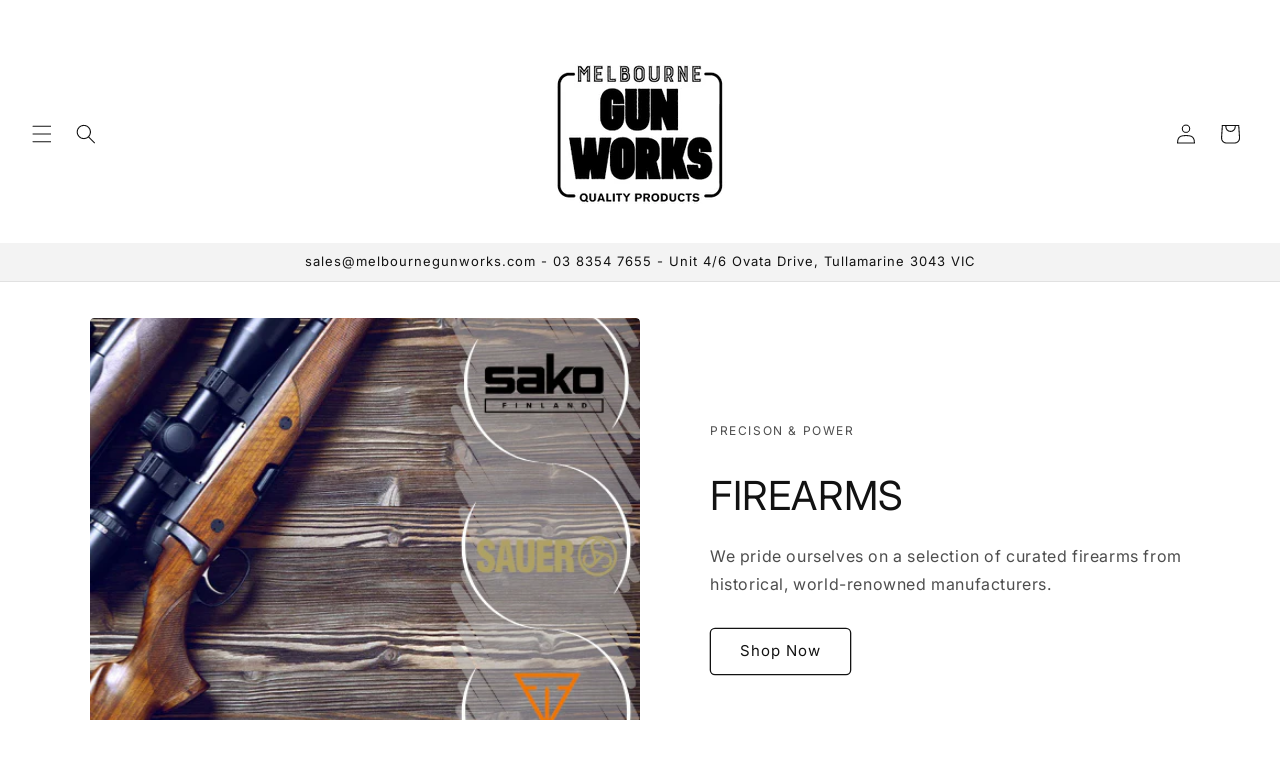

--- FILE ---
content_type: text/plain; charset=utf-8
request_url: https://melbournegunworks.com/apps/locksmith/ping?
body_size: -447
content:
{"cart":":740a7ed58069","messages":[]}